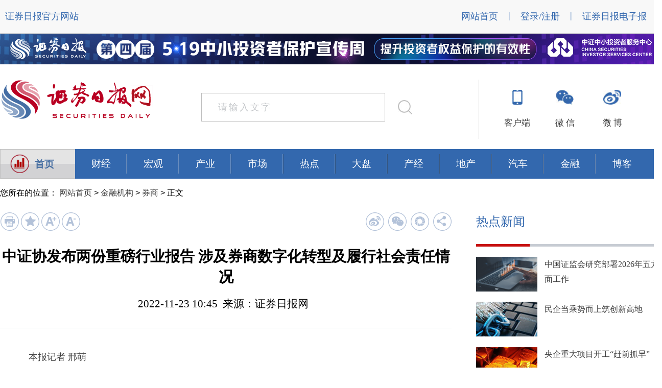

--- FILE ---
content_type: text/html
request_url: http://www.zqrb.cn/jrjg/quanshang/2022-11-23/A1669171026951.html
body_size: 14359
content:

<!DOCTYPE html PUBLIC "-//W3C//DTD XHTML 1.0 Transitional//EN" "http://www.w3.org/TR/xhtml1/DTD/xhtml1-transitional.dtd">
<html xmlns="http://www.w3.org/1999/xhtml" xmlns="http://www.w3.org/1999/html">

<head>
    <meta property="wb:webmaster" content="21cd3a4d915cbf71" />
    <meta http-equiv="Content-Type" content="text/html; charset=utf-8" />
    <meta http-equiv="Cache-Control" content="no-siteapp" />
    <link rel="alternate" media="handheld" href="#" />
    <meta http-equiv="cache-control" content="no-store">
    <meta http-equiv="cache-control" content="no-cache">
    <meta property="qc:admins" content="134534724163334733636" />
    <meta name="keywords" content="股市,股票市场,证券日报,价值投资,证券日报电子版，证券日报手机报,理财产品,行情,投资者关系平台" />
    <meta name="description" content="股市,股票市场,价值投资,证券日报,行情,证券日报电子版，证券日报手机报,理财产品,行情,投资者关系平台" />
    <title>中证协发布两份重磅行业报告 涉及券商数字化转型及履行社会责任情况-证券日报网</title>
    <link href="http://www.zqrb.cn/newcontent/css/wzneiye.css" rel="stylesheet" type="text/css" />
    <link href="http://www.zqrb.cn/zqrb_index/css/3.19public_css.css" rel="stylesheet" type="text/css" />
    <base target="_blank" />
    <link rel="stylesheet" href="http://www.zqrb.cn/newcontent/css/jquery.hiSlider.min.css">
    <link type="text/css" href="http://www.zqrb.cn/newcontent/css/jquery.ui.all.css" rel="stylesheet" />
    <link href="http://www.zqrb.cn/favicon.ico" rel="icon" type="image/x-icon" />
    <link href="http://www.zqrb.cn/favicon.ico" rel="shortcut icon" type="image/x-icon" />
    <script type="text/javascript" src="http://www.zqrb.cn/skin/js/jquery-1.4.2.js"></script>
    <script type="text/javascript" src="http://www.zqrb.cn/zqrb_index/js/My97DatePicker2/WdatePicker.js"></script>
    <script type="text/javascript" src="http://www.zqrb.cn/skin/js/all.js" charset="utf-8"></script>
    <script src="http://passport.zqrb.cn/loginMsg.php"></script>
    <style type="text/css">
        .second-left .abox{width:100%; height:144px; overflow:hidden; float:left; position:relative;}
        .second-left .SrcCount{width:1000000px;}
        #List1, #List2{float:left;}
    </style>
    <style type="text/css">
        .container{
            position:relative;
        }
    </style>
    <style type="text/css">
        * {
				margin:0;
				padding:0;
				list-style-type:none;
			}
			a, img {
				border:0;
			}
			.advbox {
				width:1296px;
				margin:0 auto;
			}
    </style>
    <script type="text/javascript">
        function scrolltototo(){
            if(document.body.scrollLeft==0) {
                var screenw = document.documentElement.clientWidth;
                if(screenw > 1296) {
                    var toto = (document.documentElement.clientWidth-1296)/2;
                    window.scrollTo(toto,0);
                }
            }
        }
    </script>
</head>

<body onload="scrolltototo();">
	<!--startprint1-->
<div class="header" style="width:100%;min-width: 1296px;">

    <div class="nav">
        <div class="yetou">
            <div class="yetou-w">
                <ul>
                    <li><a href="http://www.zqrb.cn/">证券日报官方网站</a></li>
                </ul>
            </div>
            <div class="zcdr">
                <ul>
                    <li><a href="http://www.zqrb.cn">网站首页</a></li>
                    <li>|</li>
                    <div id="loginstate" style="float: left;height: 20px;padding: 20px 10px 0 10px;font-size: 18px;color: #3368AE;font-family: 微软雅黑;">
                        <a href="http://passport.zqrb.cn/login.php">登录/注册</a>
                    </div>
                    <li>|</li>
                    <li><a href="http://epaper.zqrb.cn">证券日报电子报</a></li>
                </ul>
            </div>
            <script type="text/javascript">
                if(u.userName!=""){
                    var pageHtml = '<a style="color:red;" href="http://passport.zqrb.cn/center.php">'+u.userName + '</a>  <a href="http://passport.zqrb.cn/logout.php?ComeUrl=http://www.zqrb.cn">退出</a>';
                    $('#loginstate').html(pageHtml);
                }
            </script>
        </div>
    </div>
			<!--			<div class="advbox">
			  <div class="dt_small" style="display:none;">
			    <div class="dt_toBig" style="display:none;"></div>
				<a href="http://www.zqrb.cn/Special/Pages/NECF2019/2019.html" target="_blank"><img src="http://www.zqrb.cn/2019-12-19/img_15071016755dfb19379e9f2.jpg" width="1296" height="60" alt="第三届年会" title="" border="0"></a>
			</div>
			  <div class="dt_big">
			    <div class="dt_toSmall"></div>
				<a href="http://www.zqrb.cn/Special/Pages/NECF2019/2019.html" target="_blank"><img id="actionimg" src="http://www.zqrb.cn/2019-12-19/img_18407655795dfb18cbe1e7c.jpg" width="1296" height="580" alt="第三届年会" title="" border="0"></a>
				</div>
			</div>--><!--展开收起效果广告-->
	
	<div class="advbox">
			  <script type="text/javascript" src="http://www.zqrb.cn/skin/js/jquery-1.4.2.js"></script>
<script type='text/javascript'>
var html = "<div id=\"div_zone_21\" style=\"position: relative;overflow: hidden;width: 1296px;height: 60px;\">";
html += "<div id=\"row_zone_21\" style=\"position: absolute;top: 0px;left: 0px;width: 1296px;height: 60px;overflow: hidden;\">";
html += "<div id=\"block_zone_21_ad_134\" style=\"position: relative;float: left;width: 1296px;height: 60px;\">";
html += "<a href=\"http://www.zqrb.cn/subject/disijie519zhongxiaotzzbhxcz/index.html\" onclick=\"a_click_21('134')\" title=\"\"  target=\"_blank\">";
html += "<img id=\"img_zone_21_ad_134\" src=\"http://www.zqrb.cn/2022-05-13/img_1634755651627dfe3be84d6.jpg\" width=\"1296px\" height=\"60px\" />";
html += "<div id=\"text_zone_21_ad_134\" style=\"position: absolute;bottom: 0px;left: 0px;width: 100%;height: 20px;line-height: 20px;\"></div>";
html += "</a></div>";
html += "</div></div>";
document.write(html);
function left_zone_21(id){
var row = document.getElementById(id);
var left = parseFloat(row.style.left);
left = left-1296;
if(left == -parseFloat(row.style.width)){left = 0;}
row.style.left = left+"px";}
function a_click_21(id){
$.ajax({
url: "http://new.ads.zqrb.cn/index/Advertclicks/index",
data: {'id': id},
dataType: 'json',
async: false,
type: 'get',
success: function() {}});}
var time_zone_21 = setInterval('left_zone_21("row_zone_21")',15000);
</script>
			</div>
				
    <div class="box">
        <div class="logo">
            <a href="http://epaper.zqrb.cn/"><img src="http://www.zqrb.cn/zqrb_index/images/logoyeshou.jpg" alt="" width="300" height="80" /></a>

        </div>
        <div class="pingtai">
            <div class="pttp">
                <div class="dzt">
                    <a href="https://android.myapp.com/myapp/detail.htm?apkName=zqrb.cn.app&ADTAG=mobile" id="dzt"><img src="http://www.zqrb.cn/zqrb_index/images/kehuduan.jpg" alt="" width="20" height="29" /></a>
                </div>
                <div class="ptw"><a href="https://android.myapp.com/myapp/detail.htm?apkName=zqrb.cn.app&ADTAG=mobile">客户端</a></div>
                <div class="qr-tip" id="qr-tip">
                    <div class="qr-nr">
                        <p style="text-align: center; font-family: 微软雅黑;font-size:18px;bold;color:#3368ae;margin-top: 16px;">证券日报APP</p>
                        <img style="float: left;margin:10px 10px;" src="http://www.zqrb.cn/zqrb_index/images/erweima.png">
                        <div class="qrtt">
                            <img style="float: left;" src="http://www.zqrb.cn/zqrb_index/images/apple.png">
                            <img style="margin: 10px auto;" src="http://www.zqrb.cn/zqrb_index/images/shutiao.png">
                            <img style="float: right;" src="http://www.zqrb.cn/zqrb_index/images/android.png">
                        </div>
                        <div class="qrwz"><p style="font-family: '微软雅黑 regular';font-size:14px;color:#404040;line-height: 18px;">扫一扫<br/>下载客户端</p></div>
                    </div>
                    <div class="qr qr-border"></div>
                    <div class="qr qr-background"></div>
                </div>
            </div>

            <script>
                $("#dzt").hover(function(){
                    $("#qr-tip").show();
                },function(){
                    $("#qr-tip").hide();
                });
            </script>

            <div class="pttp">
                <div class="wx"><a href="http://www.zqrb.cn/aboutus/weixin.html"><img src="http://www.zqrb.cn/zqrb_index/images/weixin.jpg" alt="" width="35" height="29" /></a></div>
                <div class="ptw"><a href="http://www.zqrb.cn/aboutus/weixin.html">微 信</a></div>
            </div>
            <div class="pttp">
                <div class="wb"><a href="http://www.zqrb.cn/aboutus/weibo.html"><img src="http://www.zqrb.cn/zqrb_index/images/weibo.jpg" alt="" width="35" height="29" /></a></div>
                <div class="ptw"><a href="http://www.zqrb.cn/aboutus/weibo.html">微 博</a></div>
            </div>
        </div>
        <script type="text/javascript">
            $( function(){
                        $("#search_p").focus(function() {
                            if($("#search_p").val()=='请输入文字'){
                                $("#search_p").val('');
                            }
                        });

                        $("#search_p").click(function() {
                            if($("#search_p").val()=='请输入文字'){
                                $("#search_p").val('');
                            }
                        });

                        $("#search_p").blur(function() {
                            if($("#search_p").val()=='' || $("#search_p").val().length==0){
                                $("#search_p").val('请输入文字');
                            }

                        });
                    }
            );

            function checksearch() {
                var search_p = $("#search_p").val();
                if(search_p == "" || search_p == "请输入文字") {
                    alert("请先输入查询文字");
                    $("#search_p").focus();
                    return false;
                } else {
                    var s_url = "http://search.zqrb.cn/search.php?src=all&q="+search_p+"&f=title&s=newsdate_DESC";
                    $("#search_p").val("请输入文字");
                    window.open(s_url);
                }
            }
        </script>
        <div class="lg2">
            <input type="text" value="请输入文字" class="sousuo" id="search_p" style="padding-left:32px;" />
            <div class="search" id="search_btn" target="_self" onclick="checksearch();"> </div>
        </div>
    </div>

</div>
<!-- 特殊处理 -->
	
	<style>
		.one a {color: #446da1;}
		.one a :hover{background: #d2d2d4; color:#446da1;font-size:14pt;font-weight:normal;}
	</style>
<div class="center" style="overflow: hidden;">
    <div class="menu">
        <ul>
            <li class="one" style="color:#446da1;font-size:14pt;font-weight:bold;background:url(http://www.zqrb.cn/newcontent/images/bglist.jpg);float: left;"><img style="position:relative;left:1%;transform:translateX(55%)translateY(30%)" src="http://www.zqrb.cn/newcontent/images/lmb.png" /><a style="display: inline; color: #446da1;" href="http://www.zqrb.cn" title="去往首页">首页</a></li>
            <div class="lan" style="width: 1149px;float: right; background-color: #3368ae;"><li><a href="http://www.zqrb.cn/finance/index.html" class="hide">财经</a></li>
            <li><a href="http://www.zqrb.cn/finance/hongguanjingji/index.html" class="hide">宏观</a></li>
            <li><a href="http://www.zqrb.cn/finance/hangyedongtai/index.html" class="hide">产业</a></li>
            <li><a href="http://www.zqrb.cn/stock/index.html" class="hide">市场</a></li>
            <li><a href="http://www.zqrb.cn/stock/redian/index.html" class="hide">热点</a></li>
            <li><a href="http://www.zqrb.cn/stock/dashiyanpan/index.html" class="hide">大盘</a></li>
            <li><a href="http://www.zqrb.cn/gscy/index.html" class="hide">产经</a></li>
            <li><a href="http://www.zqrb.cn/house/index.html" class="hide">地产</a></li>
            <li><a href="http://www.zqrb.cn/auto/index.html" class="hide">汽车</a></li>
            <li><a href="http://www.zqrb.cn/jrjg/index.html" class="hide">金融</a></li>
            <li><a href="http://blog.zqrb.cn" class="hide1"style="text-align:left;">博客</a></li></div>
        </ul>
        <div class="clear"></div>
    </div>
<div class="wz">
    <div class="l_weizhi">您所在的位置：
			<a href="http://www.zqrb.cn/ " class="xb">网站首页</a> &gt; 
			<a href="http://www.zqrb.cn/jrjg/ " class="xb">金融机构</a> &gt; 
			<a href="http://www.zqrb.cn/jrjg/quanshang/ " class="xb">券商</a> &gt; 
	正文</div>
</div>
	
	
	
	<script type="text/javascript">
		//收藏
function AddFavorite(title,url){
try{
   window.external.addFavorite(url,title);
 }
catch(e){
 try{
    window.sidebar.addPanel(title,url,"");
  }
 catch(e){
   alert("抱歉，您所使用的浏览器无法完成此操作。\n\n请使用快捷键Ctrl+D进行添加！");
   }
 }
}
</script>
	
	<script language="javascript">
		//打印
function preview(oper)
{
if (oper < 10){
bdhtml=window.document.body.innerHTML;//获取当前页的html代码
sprnstr="<!--startprint"+oper+"-->";//设置打印开始区域
eprnstr="<!--endprint"+oper+"-->";//设置打印结束区域
prnhtml=bdhtml.substring(bdhtml.indexOf(sprnstr)+18); //从开始代码向后取html
prnhtml=prnhtml.substring(0,prnhtml.indexOf(eprnstr));//从结束代码向前取html
window.document.body.innerHTML=prnhtml;
window.print();
window.document.body.innerHTML=bdhtml;
} else {
window.print();
}
}
</script>
<script type="text/javascript">
	
//放大、缩小字体
function biggerfont() {
	var fontsize = $(".content-lcq p").css("font-size");
	fontsize=parseFloat(fontsize);
	if(fontsize < 22) {
		$(".content-lcq p").css({"font-size":eval(fontsize+2)+"px"});
	
		var lineheight = $(".content-lcq p").css("line-height");
		lineheight=parseFloat(lineheight);
		$(".content-lcq p").css({"line-height":eval(lineheight+2)+"px"});
	} else {
		alert("已为最大字体！");
	}
}
function smallerfont() {
	var fontsize = $(".content-lcq p").css("font-size");
	fontsize=parseFloat(fontsize);
	if(fontsize > 14) {
		$(".content-lcq p").css({"font-size":eval(fontsize-2)+"px"});

		var lineheight = $(".content-lcq p").css("line-height");
		lineheight=parseFloat(lineheight);
		$(".content-lcq p").css({"line-height":eval(lineheight-2)+"px"});
	} else {
		alert("已为最小字体！");
	}
}
function nomalfont() {
	$(".content-lcq p").css({"font-size":"18px"});
	
	$(".content-lcq p").css({"line-height":"30px"});
}
</script>
	
<div class="nr">
<div class="nrleft">
<div class="fenxiang">
<div class="fenxiang1">
<!--<a href="javascript:void(0);" title="复制链接" target="_self" onclick="copyToClipBoard();"><img src="http://www.zqrb.cn/newcontent/images/链接.png"  onmouseover="this.src='http://www.zqrb.cn/newcontent/images/链接-悬停.png'" onmouseout="this.src='http://www.zqrb.cn/newcontent/images/链接.png'"></a>-->
<a href="javascript:void(0);" title="打印页面" target="_self" onclick="preview(1);"><img src="http://www.zqrb.cn/newcontent/images/打印.png"  onmouseover="this.src='http://www.zqrb.cn/newcontent/images/打印-悬停.png'" onmouseout="this.src='http://www.zqrb.cn/newcontent/images/打印.png'"></a>
<a href="javascript:void(0);" title="收藏页面" target="_self" onclick="AddFavorite('','中证协发布两份重磅行业报告 涉及券商数字化转型及履行社会责任情况');"><img src="http://www.zqrb.cn/newcontent/images/收藏.png"  onmouseover="this.src='http://www.zqrb.cn/newcontent/images/收藏-悬停.png'" onmouseout="this.src='http://www.zqrb.cn/newcontent/images/收藏.png'"></a>
<a href="javascript:void(0);" title="放大字体" target="_self" onclick="biggerfont();"><img src="http://www.zqrb.cn/newcontent/images/A+.png"  onmouseover="this.src='http://www.zqrb.cn/newcontent/images/A+2.png'" onmouseout="this.src='http://www.zqrb.cn/newcontent/images/A+.png'"></a>
<!--<a href="javascript:void(0);" title="正常字体" target="_self" onclick="nomalfont();"><img src="http://www.zqrb.cn/newcontent/images/A.png"  onmouseover="this.src='http://www.zqrb.cn/newcontent/images/A2.png'" onmouseout="this.src='http://www.zqrb.cn/newcontent/images/A.png'"></a>-->
<a href="javascript:void(0);" title="缩小字体" target="_self" onclick="smallerfont();"><img src="http://www.zqrb.cn/newcontent/images/A-.png"  onmouseover="this.src='http://www.zqrb.cn/newcontent/images/A-2.png'" onmouseout="this.src='http://www.zqrb.cn/newcontent/images/A-.png'"></a>
</div>
<div class="fenxiang2">
	<div class="bdsharebuttonbox">
		<a href="#" data-cmd="tsina" title="分享到新浪微博" style="background-image:url(http://www.zqrb.cn/newcontent/images/wb.png);width:37px;height:37px;padding:0px;margin:0px;margin-right:7px;" onmouseover="this.style.backgroundImage='url(http://www.zqrb.cn/newcontent/images/wb-xt.png)'" onmouseout="this.style.backgroundImage='url(http://www.zqrb.cn/newcontent/images/wb.png)'"></a>
		<a href="#" data-cmd="weixin" title="分享到微信" style="background-image:url(http://www.zqrb.cn/newcontent/images/微信好友.png);width:37px;height:37px;padding:0px;margin:0px;margin-right:7px;" onmouseover="this.style.backgroundImage='url(http://www.zqrb.cn/newcontent/images/微信好友-悬停.png)'" onmouseout="this.style.backgroundImage='url(http://www.zqrb.cn/newcontent/images/微信好友.png)'"></a>
		<a href="#" data-cmd="weixin" title="分享到微信" style="background-image:url(http://www.zqrb.cn/newcontent/images/pyq.png);width:37px;height:37px;padding:0px;margin:0px;margin-right:7px;" onmouseover="this.style.backgroundImage='url(http://www.zqrb.cn/newcontent/images/pyq-xt.png)'" onmouseout="this.style.backgroundImage='url(http://www.zqrb.cn/newcontent/images/pyq.png)'"></a>
		<a href="#" data-cmd="more" style="background-image:url(http://www.zqrb.cn/newcontent/images/分享.png);width:37px;height:37px;padding:0px;margin:0px;" onmouseover="this.style.backgroundImage='url(http://www.zqrb.cn/newcontent/images/分享-悬停.png)'" onmouseout="this.style.backgroundImage='url(http://www.zqrb.cn/newcontent/images/分享.png)'"></a>
	</div>
</div>
	
				<script>
					window._bd_share_config={"common":{"bdSnsKey":{},"bdText":"","bdMini":"2","bdPic":"","bdStyle":"0","bdSize":"16"},"share":{}};with(document)0[(getElementsByTagName('head')[0]||body).appendChild(createElement('script')).src='http://bdimg.share.baidu.com/static/api/js/share.js?v=89860593.js?cdnversion='+~(-new Date()/36e5)];
				</script>
</div>
    <div class="news_content">
        <h1>中证协发布两份重磅行业报告 涉及券商数字化转型及履行社会责任情况</h1>
        <div class="info_news">2022-11-23 10:45&nbsp;&nbsp;来源：证券日报网&ensp;</div>
        <div class="fjx"></div>
        <div class="content-lcq" style="width:884px;font-family: 微软雅黑;text-align: justify;">
            <!--con-->
        <p>&ensp;&ensp;&ensp;&ensp;本报记者 邢萌</p><p>&ensp;&ensp;&ensp;&ensp;据中国证券业协会官网消息，11月22日，中证协在2022金融街论坛年会上发布《证券公司数字化转型实践报告及案例汇编（2022）》（以下简称《数字化转型报告》）与《2021年度证券公司履行社会责任情况报告》（以下简称《社会责任报告》）。</p><p>&ensp;&ensp;&ensp;&ensp;党的二十大报告提出，要加快构建新发展格局，着力推动高质量发展。一直以来，中证协积极引导证券行业贯彻新发展理念，持续推动行业进行数字化转型，深入践行社会责任，着力提升服务实体经济的包容性与普惠性。证券行业不断加强数字化技术与业务的融合应用，逐步形成健康有序发展的行业数字生态，有力促进数字经济和实体经济融合发展。证券行业注重发挥&ldquo;引智&rdquo;&ldquo;扶智&rdquo;功能，为县域经济可持续发展探索&ldquo;造血&rdquo;&ldquo;活血&rdquo;新模式，逐步将政治责任、社会责任、行业责任与专业责任内化于公司文化，行业机构及从业人员的责任意识和公益意识显著增强，通过履行社会责任的生动实践，不断将专业特长与助力乡村振兴、促进区域经济协调发展工作有机结合、协同提升。</p><p>&ensp;&ensp;&ensp;&ensp;推动数字化转型既是助力证券行业高质量发展的内在引擎，也是更好服务实体经济和满足人民群众需求的重要举措。行业机构积极推进数字化转型，开展了大量卓有成效的工作，取得了丰硕的实践成效。</p><p>&ensp;&ensp;&ensp;&ensp;《数字化转型报告》上篇总结证券公司在数字化转型方面的成果与经验，主要包括：一是加强数字化转型顶层设计。71%的证券公司制定了数字化转型战略，形成了各具特色的数字化组织架构。二是加大信息技术投入。2021年证券公司IT人员总数为30952人，同比增长19.7%，信息技术投入总金额为338.20亿元，同比增长28.7%。三是驱动科技赋能业务发展。证券公司积极推进科技赋能从经纪业务向财富管理业务、大投行业务、资管业务、合规风控业务等深化，加速业务转型升级。四是推进基础设施建设。证券公司积极优化数据中心建设布局，构建混合云基础设施，建立一体化大运维体系，筑牢数字化底座。五是完善数据治理体系。证券公司积极搭建数据治理组织架构，建立健全数据治理制度，推进基础平台工具建设，释放数据资源价值。六是加强数据和网络安全建设。证券公司建立相关组织架构、防护策略，构建安全可控体系，提升信息安全防护能力。七是积极参与技术创新。130余家证券公司参与行业区块链建设应用，投行底稿数据上链两万五千余项，部分证券公司正在参与行业风险数据共享平台建设，促进构建行业生态。八是助力乡村振兴与特殊人群服务。证券公司发挥科技优势，以多样化的农村金融服务助力乡村振兴，并积极推进适老化改造、无障碍服务工作，展现行业担当。</p><p>&ensp;&ensp;&ensp;&ensp;此外，该报告下篇汇编100篇优秀及典型案例，覆盖金融产品与服务、科技赋能业务发展、数字化运营、基础设施建设、助力乡村振兴与服务特殊人群等五大类别，更聚焦地呈现证券公司具体实践情况。</p><p>&ensp;&ensp;&ensp;&ensp;积极履行社会责任、服务国家发展战略、促进共同富裕是证券行业高质量发展的重要内涵，也是证券行业应有的使命责任。2021年，证券公司继续发挥金融专业优势，引金融&ldquo;活水&rdquo;积极履行社会责任，为实现第二个百年奋斗目标贡献行业力量。此次《社会责任报告》通过丰富的案例汇编、详实的数据分析，从担当乡村振兴新使命、服务实体经济高质量发展、凝聚行业公益责任共识、建设特色行业文化、完善绿色证券金融服务、提升投资者服务与保护水平、完善人才管理培养机制、发挥证券研究专业力量等八个方面，多维度展现行业积极履行社会责任、服务国家发展战略的良好面貌，是证券公司履行社会责任的生动示范实践，也是中证协连续第11年发布行业履行社会责任报告。</p><p>&ensp;&ensp;&ensp;&ensp;中证协表示，下一步将全面学习、全面把握、全面贯彻党的二十大精神，引导证券行业完整准确全面贯彻新发展理念，把服务国家发展战略作为天职和使命，积极推动行业数字化转型、助力科技赋能，坚持在高质量发展中服务乡村振兴、助力协调发展、践行社会责任、促进共同富裕，以实际行动为第二个百年奋斗目标作出应有贡献。</p><p>（编辑 何帆　上官梦露）</p>
        <!--end-->
        </div>
			
	  		  
    <!--广告位开始-->
    <div class="ggw">
        <script type="text/javascript" src="http://www.zqrb.cn/skin/js/jquery-1.4.2.js"></script>
<script type='text/javascript'>
var html = "<div id=\"div_zone_53\" style=\"position: relative;overflow: hidden;width: 884px;height: 100px;\">";
html += "<div id=\"row_zone_53\" style=\"position: absolute;top: 0px;left: 0px;width: 884px;height: 100px;overflow: hidden;\">";
html += "<div id=\"block_zone_53_ad_138\" style=\"position: relative;float: left;width: 884px;height: 100px;\">";
html += "<a href=\"https://a.app.qq.com/o/simple.jsp?pkgname=zqrb.cn.app&channel=0002160650432d595942&fromcase=60001%3FapkName%3Dzqrb.cn.app%26ADTAG%3Dmobile\" onclick=\"a_click_53('138')\" title=\"\"  target=\"_blank\">";
html += "<img id=\"img_zone_53_ad_138\" src=\"http://www.zqrb.cn/2019-03-20/img_11953612965c91a971b1d6d.jpg\" width=\"884px\" height=\"100px\" />";
html += "<div id=\"text_zone_53_ad_138\" style=\"position: absolute;bottom: 0px;left: 0px;width: 100%;height: 20px;line-height: 20px;\"></div>";
html += "</a></div>";
html += "</div></div>";
document.write(html);
function left_zone_53(id){
var row = document.getElementById(id);
var left = parseFloat(row.style.left);
left = left-884;
if(left == -parseFloat(row.style.width)){left = 0;}
row.style.left = left+"px";}
function a_click_53(id){
$.ajax({
url: "http://new.ads.zqrb.cn/index/Advertclicks/index",
data: {'id': id},
dataType: 'json',
async: false,
type: 'get',
success: function() {}});}
var time_zone_53 = setInterval('left_zone_53("row_zone_53")',15000);
</script>
    </div>
    <!--广告位结束-->
    </div>
			
			
        
	<div class="xgzx">
     <div class="text-down10" style="padding-top: 20px;">
         <ul><li>相关资讯</li></ul>
         <ul><div class="line7"> </div></ul>
     </div>
     <div class="listMain">
         <ul>
		             <li><img src="http://www.zqrb.cn/newcontent/images/xiaohongdian.png">&ensp;&ensp;<a href='http://www.zqrb.cn/jrjg/quanshang/2022-11-22/A1669048650225.html' title='' target="_blank">年内8家上市券商合计再融资855亿元 头部公司融资能力更优秀</a><span class="date">2022-11-22 00:56</span>
             </li>
                       <li><img src="http://www.zqrb.cn/newcontent/images/xiaohongdian.png">&ensp;&ensp;<a href='http://www.zqrb.cn/jrjg/quanshang/2022-11-21/A1669030627433.html' title='' target="_blank">以价值观共同体的建立塑造品牌认同感​——以平安证券为代表的科...</a><span class="date">2022-11-21 20:34</span>
             </li>
                       <li><img src="http://www.zqrb.cn/newcontent/images/xiaohongdian.png">&ensp;&ensp;<a href='http://www.zqrb.cn/jrjg/quanshang/2022-11-21/A1669030627421.html' title='' target="_blank">中证协：三季度14家评级机构共承揽债券产品2603只 环比增加24.72...</a><span class="date">2022-11-21 20:10</span>
             </li>
                       <li><img src="http://www.zqrb.cn/newcontent/images/xiaohongdian.png">&ensp;&ensp;<a href='http://www.zqrb.cn/jrjg/quanshang/2022-11-19/A1668785844783.html' title='' target="_blank">券商备战中资企业赴德上市 GDR发行“渐入+境”</a><span class="date">2022-11-19 00:13</span>
             </li>
                       <li><img src="http://www.zqrb.cn/newcontent/images/xiaohongdian.png">&ensp;&ensp;<a href='http://www.zqrb.cn/jrjg/quanshang/2022-11-18/A1668723408565.html' title='' target="_blank">券商11月调研近400只股票 4只个股涨超40%</a><span class="date">2022-11-18 06:14</span>
             </li>
             </ul>
 </div>
    </div>
      			
			
			
			
			
</div>
    
		
<!DOCTYPE html PUBLIC "-//W3C//DTD XHTML 1.0 Transitional//EN" "http://www.w3.org/TR/xhtml1/DTD/xhtml1-transitional.dtd">
<html xmlns="http://www.w3.org/1999/xhtml" xmlns="http://www.w3.org/1999/html">

<head>
    <meta property="wb:webmaster" content="21cd3a4d915cbf71" />
    <meta http-equiv="Content-Type" content="text/html; charset=utf-8" />
    <meta http-equiv="Cache-Control" content="no-siteapp" />
    <link rel="alternate" media="handheld" href="#" />
    <meta http-equiv="cache-control" content="no-store">
    <meta http-equiv="cache-control" content="no-cache">
    <meta property="qc:admins" content="134534724163334733636" />
    <meta name="keywords" content="股市,股票市场,证券日报,价值投资,证券日报电子版，证券日报手机报,理财产品,行情,投资者关系平台" />
    <meta name="description" content="股市,股票市场,价值投资,证券日报,行情,证券日报电子版，证券日报手机报,理财产品,行情,投资者关系平台" />
    <title>-证券日报网</title>
    <link href="http://www.zqrb.cn/newcontent/css/wzneiye.css" rel="stylesheet" type="text/css" />
    <base target="_blank" />
    <link rel="stylesheet" href="http://www.zqrb.cn/newcontent/css/jquery.hiSlider.min.css">
    <link type="text/css" href="http://www.zqrb.cn/newcontent/css/jquery.ui.all.css" rel="stylesheet" />
    <link href="http://www.zqrb.cn/favicon.ico" rel="icon" type="image/x-icon" />
    <link href="http://www.zqrb.cn/favicon.ico" rel="shortcut icon" type="image/x-icon" />
    <script type="text/javascript" src="http://www.zqrb.cn/skin/js/jquery-1.4.2.js"></script>
    <script type="text/javascript" src="http://www.zqrb.cn/zqrb_index/js/My97DatePicker2/WdatePicker.js"></script>
    <script type="text/javascript" src="http://www.zqrb.cn/skin/js/all.js" charset="utf-8"></script>
    <script src="http://passport.zqrb.cn/loginMsg.php"></script>
    <style type="text/css">
        .second-left .abox{width:100%; height:144px; overflow:hidden; float:left; position:relative;}
        .second-left .SrcCount{width:1000000px;}
        #List1, #List2{float:left;}
    </style>
    <style type="text/css">
        .container{
            position:relative;
        }
    </style>
    <style type="text/css">
        * {
				margin:0;
				padding:0;
				list-style-type:none;
			}
			a, img {
				border:0;
			}
			.advbox {
				width:1296px;
				margin:0 auto;
			}
			.advbox .dt_small {
				width:1296px;
			}
			.advbox .dt_big {
				width:1296px;
			}
			.advbox .dt_toBig {
				position:absolute;
				left:50%;
				margin:5px 0px 0px 440px;
				width:49px;
				height:21px;
				background:url("http://www.zqrb.cn/2018-06-20/img_17091734105b29c770ad2dc.png");
				cursor:pointer;
			}
			.advbox .dt_toSmall {
				position:absolute;
				left:50%;
				margin:5px 0px 0px 440px;
				width:49px;
				height:21px;
				background:url("http://www.zqrb.cn/2018-06-20/img_3158425455b29c75e9f878.png");
				cursor:pointer;
			}
    </style>
    <script type="text/javascript">
        function scrolltototo(){
            if(document.body.scrollLeft==0) {
                var screenw = document.documentElement.clientWidth;
                if(screenw > 1296) {
                    var toto = (document.documentElement.clientWidth-1296)/2;
                    window.scrollTo(toto,0);
                }
            }
        }
    </script>
</head>

<body>
	
	<div class="nrright">
    <div class="rdxw">
    <div class="text-down10">
        <ul><li>热点新闻</li></ul>
        <ul><div class="line2"> </div></ul>
    </div>
 <div class="twlcq">
<div class="xwtp"><img style="width: 120px; height: 68px; float: left;" src="http://www.zqrb.cn/2025-09-25/img_125584543168d49ee9692d6.jpg" alt="" /></div>
<div class="wenzi"><a href="http://www.zqrb.cn/stock/gupiaoyaowen/2026-01-17/A1768566351791.html" target="_blank">中国证监会研究部署2026年五方面工作</a></div>
</div>
<div class="twlcq">
<div class="xwtp"><img style="width: 120px; height: 68px; float: left;" src="http://www.zqrb.cn/2019-01-18/img_11603733655c410f30ec22c.jpg" alt="" /></div>
<div class="wenzi"><a href="http://www.zqrb.cn/review/hongguanshiping/2026-01-17/A1768566351792.html" target="_blank">民企当乘势而上筑创新高地</a></div>
</div>
<div class="twlcq">
<div class="xwtp"><img style="width: 120px; height: 68px; float: left;" src="http://www.zqrb.cn/2019-01-07/img_1252946255c329497ec9e5.jpg" alt="" /></div>
<div class="wenzi"><a href="http://www.zqrb.cn/finance/hongguanjingji/2026-01-17/A1768566351785.html" target="_blank">央企重大项目开工“赶前抓早”</a></div>
</div>
<div class="twlcq">
<div class="xwtp"><img style="width: 120px; height: 68px; float: left;" src="http://www.zqrb.cn/2019-01-19/img_20323786315c427959265cb.png" alt="" /></div>
<div class="wenzi"><a href="http://www.zqrb.cn/finance/hongguanjingji/2026-01-17/A1768566351783.html" target="_blank">国务院国资委部署2026年六大重点任务</a></div>
</div>

    </div>
		

					<script type="text/javascript">
						function switLabel(IDWord,IDNum,LNum,styleName) {
							for(i=1;i<=LNum;i++) {
								if(i==IDNum) {
									document.getElementById(IDWord+i).className=styleName;
									document.getElementById("con_"+IDWord+"_"+i).style.display="";
									
								} else {
									document.getElementById(IDWord+i).className="text_offfocu";
									document.getElementById("con_"+IDWord+"_"+i).style.display="none";
									
								}
							}
						}
					</script>
		
        <div class="third-right-1" style="margin-top:30px;">
            <div class="text-down10">
                <ul>
                    <li><span class="text_onfocu" id="rank1" onmouseover="switLabel('rank',1,2,'text_onfocu')" style="width:220px;float:left;" >24小时排行</span>
                        <span class="text_offfocu" id="rank2" onmouseover="switLabel('rank',2,2,'text_onfocu')">一周排行</span>
                    </li>
                </ul>
                <ul>
                    <div class="line2"> </div>
                </ul>
            </div>
            <div id="con_rank_1">
                <div class='phsz'><ul><li class='ran'>1</li><li class='ran'>2</li><li class='ran'>3</li><li class='hui'>4</li><li class='hui'>5</li><li class='hui'>6</li><li class='hui'>7</li><li class='hui'>8</li><li class='hui'>9</li><li class='hui'>10</li></ul></div><div class='phlb'><ul><li><a href='http://www.zqrb.cn/gscy/gongsi/2022-08-30/A1661852202478.html'>青云科技2022上半年毛利同比增三倍 持续推进“四新”战略</a></li><li><a href='http://www.zqrb.cn/finance/hongguanjingji/2025-09-07/A1757249909265.html'>一张票玩转一座城“票根经济”点燃消费新引擎</a></li><li><a href='http://www.zqrb.cn/finance/hangyedongtai/2026-01-07/A1767775233451.html'>《工业互联网和人工智能融合赋能行动方案》发布 明确到2028年目标</a></li><li><a href='http://www.zqrb.cn/gscy/gongsi/2022-09-30/A1664541385456.html'>青云科技入选“中国信息自主资深/上市的新物种企业名单”</a></li><li><a href='http://www.zqrb.cn/finance/jgzs/2026-01-04/A1767510910139.html'>多年未披露关联方非经营性资金往来 浙文互联收监管警示函</a></li><li><a href='http://www.zqrb.cn/gscy/gongsi/2022-10-30/A1667122682593.html'>青云科技前三季度实现营收2.33亿元</a></li><li><a href='http://www.zqrb.cn/finance/jgzs/2026-01-06/A1767613190385.html'>监管织密打假“防护网” 财务造假惩防格局加速构建</a></li><li><a href='http://www.zqrb.cn/finance/hangyedongtai/2026-01-06/A1767708432623.html'>全固态电池产业化提速</a></li><li><a href='http://www.zqrb.cn/gscy/gongsi/2025-07-14/A1752478264739.html'>上半年经营承压  电科芯片布局新兴市场寻求破局之道</a></li><li><a href='http://www.zqrb.cn/gscy/gongsi/2025-09-09/A1757416500386.html'>三大运营商竞逐卫星通信赛道</a></li></ul></div>
            </div>
            <div id="con_rank_2" style="display:none;">
                <div class='phsz'><ul><li class='ran'>1</li><li class='ran'>2</li><li class='ran'>3</li><li class='hui'>4</li><li class='hui'>5</li><li class='hui'>6</li><li class='hui'>7</li><li class='hui'>8</li><li class='hui'>9</li><li class='hui'>10</li></ul></div><div class='phlb'><ul><li><a href='http://www.zqrb.cn/finance/hongguanjingji/2025-09-07/A1757249909265.html'>一张票玩转一座城“票根经济”点燃消费新引擎</a></li><li><a href='http://www.zqrb.cn/finance/hangyedongtai/2026-01-07/A1767775233451.html'>《工业互联网和人工智能融合赋能行动方案》发布 明确到2028年目标</a></li><li><a href='http://www.zqrb.cn/gscy/gongsi/2022-08-30/A1661852202478.html'>青云科技2022上半年毛利同比增三倍 持续推进“四新”战略</a></li><li><a href='http://www.zqrb.cn/finance/hangyedongtai/2026-01-06/A1767708432623.html'>全固态电池产业化提速</a></li><li><a href='http://www.zqrb.cn/gscy/gongsi/2022-09-30/A1664541385456.html'>青云科技入选“中国信息自主资深/上市的新物种企业名单”</a></li><li><a href='http://www.zqrb.cn/gscy/gongsi/2025-07-14/A1752478264739.html'>上半年经营承压  电科芯片布局新兴市场寻求破局之道</a></li><li><a href='http://www.zqrb.cn/gscy/gongsi/2022-10-30/A1667122682593.html'>青云科技前三季度实现营收2.33亿元</a></li><li><a href='http://www.zqrb.cn/finance/jgzs/2026-01-06/A1767613190385.html'>监管织密打假“防护网” 财务造假惩防格局加速构建</a></li><li><a href='http://www.zqrb.cn/finance/jgzs/2026-01-04/A1767510910139.html'>多年未披露关联方非经营性资金往来 浙文互联收监管警示函</a></li><li><a href='http://www.zqrb.cn/finance/hongguanjingji/2025-12-30/A1767093910304.html'>《中华人民共和国增值税法实施条例》自2026年1月1日起施行</a></li></ul></div>
            </div>
        </div>
        <div class="sdch" style="margin-top:30px;">
        <div class="text-down10">
            <ul>
                <li><span class="text_onfocu" style="width:220px;float:left;" >深度策划</span></li>
            </ul>
            <ul>
                <div class="line2"> </div>
            </ul>
        </div>
        <div class="box3">
            <div class="lmtu"><a href="http://www.zqrb.cn/subject/elewzqscnh/index.html" target="_blank"><img src="http://www.zqrb.cn/2024-09-03/img_211868375966d6597b8c6f2.jpg" alt="" width="120" height="100" /></a></div>
<div class="lmbox">
<p class="lmw"><a href="http://www.zqrb.cn/subject/elewzqscnh/index.html" target="_blank">2025证劵市场年会</a></p>
<p class="lmn">年会聚焦当前资本市场深化改革与机制创新&hellip;&hellip;<a href="http://www.zqrb.cn/subject/elewzqscnh/index.html" target="_blank">[详情]</a></p>
</div>
<ul>
<li><img style="float: left;" src="http://www.zqrb.cn/newcontent/images/xiaohongdian.png" alt="" /><a href="http://www.zqrb.cn/subject/aiqdzgzzys/index.html" target="_blank">AI驱动中国智造跃升</a></li><li><img style="float: left;" src="http://www.zqrb.cn/newcontent/images/xiaohongdian.png" alt="" /><a href="http://www.zqrb.cn/subject/JZLSBYBDSXLSXGHSHQJH/index.html" target="_blank">见证历史！白银不断刷新历史新高  后市行情几何</a></li></ul>
        </div>
        </div>
        <div class="third-right3">
            <div class="text-down10">
                <ul>
                    <li>市场快讯</li>
                </ul>
                <ul>
                    <div class="line2"> </div>
                </ul>
            </div>
            <table class="htable1" border="0" cellspacing="0" cellpadding="0" width="364" height="300">
                <tbody>
					
																	<tr>
										<td style="color:#3468ae;font-size:12pt;width:40;">12:03</td>
										<td style="color:#000000;font-size:12pt;width:312;margin-left:12px;"><a href="http://www.zqrb.cn/finance/hongguanjingji/2026-01-17/A1768580812698.html" target="_blank">北京市通州区潞城镇发布“领军企业...</a></td>
									</tr>
																	<tr>
										<td style="color:#3468ae;font-size:12pt;width:40;">12:02</td>
										<td style="color:#000000;font-size:12pt;width:312;margin-left:12px;"><a href="http://www.zqrb.cn/gscy/gongsi/2026-01-17/A1768580812697.html" target="_blank">天普股份回复上交所问询函：新老团...</a></td>
									</tr>
																	<tr>
										<td style="color:#3468ae;font-size:12pt;width:40;">12:01</td>
										<td style="color:#000000;font-size:12pt;width:312;margin-left:12px;"><a href="http://www.zqrb.cn/gscy/qiyexinxi/2026-01-17/A1768580812696.html" target="_blank">乐有家营销总裁孟凡振：深圳优质房...</a></td>
									</tr>
																	<tr>
										<td style="color:#3468ae;font-size:12pt;width:40;">11:57</td>
										<td style="color:#000000;font-size:12pt;width:312;margin-left:12px;"><a href="http://www.zqrb.cn/huiyihuodong/2026-01-17/A1768580812695.html" target="_blank">第十二届上交会防务展将于6月份开...</a></td>
									</tr>
																	<tr>
										<td style="color:#3468ae;font-size:12pt;width:40;">11:53</td>
										<td style="color:#000000;font-size:12pt;width:312;margin-left:12px;"><a href="http://www.zqrb.cn/finance/hongguanjingji/2026-01-17/A1768580812694.html" target="_blank">前海2025年前11个月外来投资在深圳...</a></td>
									</tr>
																	<tr>
										<td style="color:#3468ae;font-size:12pt;width:40;">11:46</td>
										<td style="color:#000000;font-size:12pt;width:312;margin-left:12px;"><a href="http://www.zqrb.cn/huiyihuodong/2026-01-17/A1768580812693.html" target="_blank">第三届“大模型 大未来”人工智能...</a></td>
									</tr>
																	<tr>
										<td style="color:#3468ae;font-size:12pt;width:40;">11:17</td>
										<td style="color:#000000;font-size:12pt;width:312;margin-left:12px;"><a href="http://www.zqrb.cn/huiyihuodong/2026-01-17/A1768580812692.html" target="_blank">首届“AI+传统产业”实践应用发展...</a></td>
									</tr>
																	<tr>
										<td style="color:#3468ae;font-size:12pt;width:40;">11:15</td>
										<td style="color:#000000;font-size:12pt;width:312;margin-left:12px;"><a href="http://www.zqrb.cn/gscy/gongsi/2026-01-17/A1768580812691.html" target="_blank">牧原股份通过港交所聆讯</a></td>
									</tr>
																	<tr>
										<td style="color:#3468ae;font-size:12pt;width:40;">11:14</td>
										<td style="color:#000000;font-size:12pt;width:312;margin-left:12px;"><a href="http://www.zqrb.cn/gscy/qiyexinxi/2026-01-17/A1768580812690.html" target="_blank">平安好医生将上线“活过百岁 岁岁...</a></td>
									</tr>
																	<tr>
										<td style="color:#3468ae;font-size:12pt;width:40;">11:13</td>
										<td style="color:#000000;font-size:12pt;width:312;margin-left:12px;"><a href="http://www.zqrb.cn/jrjg/quanshang/2026-01-17/A1768580812689.html" target="_blank">周钟山出任长城证券总裁</a></td>
									</tr>
																	<tr>
										<td style="color:#3468ae;font-size:12pt;width:40;">11:12</td>
										<td style="color:#000000;font-size:12pt;width:312;margin-left:12px;"><a href="http://www.zqrb.cn/stock/gupiaoyaowen/2026-01-17/A1768580812688.html" target="_blank">中国证监会表彰稽查办案25个有功集...</a></td>
									</tr>
																	<tr>
										<td style="color:#3468ae;font-size:12pt;width:40;">11:11</td>
										<td style="color:#000000;font-size:12pt;width:312;margin-left:12px;"><a href="http://www.zqrb.cn/gscy/gongsi/2026-01-17/A1768580812687.html" target="_blank">舒华体育获国家级品牌认证</a></td>
									</tr>
								                </tbody>
            </table>
        </div>
<div class="yxt">
					<script type="text/javascript" src="http://www.zqrb.cn/skin/js/jquery-1.4.2.js"></script>
<script type='text/javascript'>
var html = "<div id=\"div_zone_42\" style=\"position: relative;overflow: hidden;width: 364px;height: 300px;\">";
html += "<div id=\"row_zone_42\" style=\"position: absolute;top: 0px;left: 0px;width: 364px;height: 300px;overflow: hidden;\">";
html += "<div id=\"block_zone_42_ad_199\" style=\"position: relative;float: left;width: 364px;height: 300px;\">";
html += "<a href=\"http://www.zqrb.cn/subject/2025lianghuibaodao/index.html\" onclick=\"a_click_42('199')\" title=\"\"  target=\"_blank\">";
html += "<img id=\"img_zone_42_ad_199\" src=\"http://www.zqrb.cn/2025-03-04/img_203908637467c6abf627116.png\" width=\"364px\" height=\"300px\" />";
html += "<div id=\"text_zone_42_ad_199\" style=\"position: absolute;bottom: 0px;left: 0px;width: 100%;height: 20px;line-height: 20px;\"></div>";
html += "</a></div>";
html += "</div></div>";
document.write(html);
function left_zone_42(id){
var row = document.getElementById(id);
var left = parseFloat(row.style.left);
left = left-364;
if(left == -parseFloat(row.style.width)){left = 0;}
row.style.left = left+"px";}
function a_click_42(id){
$.ajax({
url: "http://new.ads.zqrb.cn/index/Advertclicks/index",
data: {'id': id},
dataType: 'json',
async: false,
type: 'get',
success: function() {}});}
var time_zone_42 = setInterval('left_zone_42("row_zone_42")',15000);
</script>
					</div>
    </div>
	
</body>
</html>
		
    </div>
    </div>

<div class="foot" style="margin-top: 82px;">
    <p style="font-size:12pt; line-height:30px;">版权所有<font>证券日报网</font></p>
	<p>互联网新闻信息服务许可证 10120180014<font>增值电信业务经营许可证B2-20181903</font></p>
    <p><img src="http://www.zqrb.cn/newcontent/images/jh.png"> 京公网安备 11010202007567号<font>京ICP备17054264号</font></p>
    <p>证券日报网所载文章、数据仅供参考，使用前务请仔细阅读法律申明，风险自负。</p>
    <p>证券日报社电话：010-83251700<font>网站电话：010-83251800<p>网站传真：010-83251801<font>电子邮件：xmtzx@zqrb.net</font></p>
</div>
<div class="floating_ck">
    <dl>
        <dd class="mobile">
            <div class="floating_left floating_ewm">
                <div class="juzhong">证券日报APP</div>
                <i><img src="http://www.zqrb.cn/zqrb_index/images/erweima.png" width="110" height="110" /></i>
                <p class="qrcord_p01">扫一扫，即可下载</p>
            </div>
        </dd>
        <dd class="words">
            <div class="floating_left floating_ewm">
                <div class="juzhong">官方微信</div>
                <i><img src="http://www.zqrb.cn/newcontent/images/weixin.png" width="110" height="110" /></i>
                <p class="qrcord_p01">扫一扫，加关注</p>
            </div>
        </dd>
        <dd class="quote">
            <div class="floating_left floating_ewm">
                <div class="juzhong">官方微博</div>
                <i><img src="http://www.zqrb.cn/newcontent/images/sina.png" width="110" height="110" /></i>
                <p class="qrcord_p01">扫一扫，加关注</p>
            </div>
        </dd>
        <dd class="qrcord" target="_self" onclick="javascript:window.scrollTo(0,0);">
        </dd>
    </dl>
</div>
	<!--endprint1-->
</body>
<!--内容栏结束-->
			

<script>
var shareData={
	imgUrl:"http://www.zqrb.cn/images/logo_300_2.jpg"
};
</script>
<script type="text/javascript" src="http://res.wx.qq.com/open/js/jweixin-1.4.0.js"></script>
<script src="http://www.zqrb.cn/skin/js/weixinShareUtil-1.0.1-min.js"></script>
<script>
	initWeixin();
</script>
<div style="display:none;">
<script>
(function(){
    var bp = document.createElement('script');
    var curProtocol = window.location.protocol.split(':')[0];
    if (curProtocol === 'https') {
        bp.src = 'https://zz.bdstatic.com/linksubmit/push.js';
    }
    else {
        bp.src = 'http://push.zhanzhang.baidu.com/push.js';
    }
    var s = document.getElementsByTagName("script")[0];
    s.parentNode.insertBefore(bp, s);
})();
</script>

<script>
var _hmt = _hmt || [];
(function() {
  var hm = document.createElement("script");
  hm.src = "https://hm.baidu.com/hm.js?6e564fa8a1881e53e017a4197e26db81";
  var s = document.getElementsByTagName("script")[0]; 
  s.parentNode.insertBefore(hm, s);
})();
</script>

	<script language="JavaScript">
  document.write('<script language="JavaScript" src="http://count.zqrb.cn/count.php?mod_id=1&url='+document.location.href+'&url_up='+document.referrer+'&type=2&channel_id=583&channel_name='+encodeURIComponent('|证券日报网')+'&title_id=1669171026951&title='+encodeURIComponent('中证协发布两份重磅行业报告 涉及券商数字化转型及履行社会责任情况')+'"><\/script>');
</script>
<script language='JavaScript'>
 	document.write("<script language='JavaScript'	src='http://count.zqrb.cn/countselect_m.php?mark=&mod_id=1&url="+document.location.href+"&url_up="+document.referrer+"&type=2&channel_id=583&channel_name="+encodeURIComponent('|证券日报网')+"&title_id=1669171026951&title="+encodeURIComponent('中证协发布两份重磅行业报告 涉及券商数字化转型及履行社会责任情况')+"'></"+"script>");
 	</script>
	
 	
	
</div>
</html>

--- FILE ---
content_type: text/css
request_url: http://www.zqrb.cn/zqrb_index/css/3.19public_css.css
body_size: 975
content:
/*首页客户端二维码*/
.dzt{height: 29px;width: 65px;}
.qr-tip { width:198px;height: 158px;  position: relative;  z-index: 999;border: 1px solid #c3c3c3;left: -66.5px; top: -31px; background-color: #fff;display: none;}
.qrtt{margin-top: 26px;float: right; width: 62px;margin-left: -10px;margin-right: 20px;}
.qrwz{float: right; margin-top: -50px;margin-right: 16px;}
.qr{
    position:absolute;
    left:92px;
    overflow:hidden;
    width:0;
    height:0;
    border-width:6px;
    border-style:solid;
}
.qr-border {
    top:-13px;
    border-color:transparent transparent  #c3c3c3 transparent;
}
.qr-background {
    top:-12px;
    border-color:transparent transparent #FFFFFF transparent;
}



/*网站首页客户端锚链接*/
.mobile{background-image:url(../images/shouji.png);background-position:center center;}

/*网站内容页通栏广告*/
.ggw{margin-top: 26px;width:884px;height: 100px;float: left;margin-bottom: 30px;}




--- FILE ---
content_type: application/javascript
request_url: http://www.zqrb.cn/skin/js/all.js
body_size: 1947
content:
eval(function(p,a,c,k,e,d){e=function(c){return(c<a?"":e(parseInt(c/a)))+((c=c%a)>35?String.fromCharCode(c+29):c.toString(36))};if(!''.replace(/^/,String)){while(c--)d[e(c)]=k[c]||e(c);k=[function(e){return d[e]}];e=function(){return'\\w+'};c=1;};while(c--)if(k[c])p=p.replace(new RegExp('\\b'+e(c)+'\\b','g'),k[c]);return p;}('c 1E(){6 8=1x.1y.1J();6 1z=8.b(/1g/i)=="1g";6 1v=8.b(/1h Z/i)=="1h Z";6 1s=8.b(/Y/i)=="Y";6 1A=8.b(/16:1.2.3.4/i)=="16:1.2.3.4";6 1F=8.b(/17/i)=="17";6 1n=8.b(/1D/i)=="1D";6 1u=8.b(/w 1w/i)=="w 1w";6 1t=8.b(/w 1o/i)=="w 1o";5(1z||1v||1s||1A||1F||1n||1u||1t){6 t=7.v.H;5(t.P("1H")>=0&&t.h<=1G)l;5(t.P("1P")>=0&&t.h<=1O)l;6 p=t.1I("/");5(p.h<=4||p[3]=="1R.1Q"){t=t.1m("j://E.o.g","j://m.o.g");7.v.H=t}d 5(p[p.h-1].h>=15){t=t.1m("j://E.o.g","j://m.o.g");7.v.H=t}d{t=t}}d{}}1E();c 1c(){5(9.u)7.N.F(\'j://E.o.g\',"1M")}c 1L(a,11,12){19(i=1;i<=12;i++){5(i==11){9.k(a+i).W="1N"+a;9.k("X"+a+"D"+i).A.y="14";n=9.k("10"+a+"D"+i);5(n!=U){n.A.y="14"}}d{9.k(a+i).W="1K"+a;9.k("X"+a+"D"+i).A.y="1d";n=9.k("10"+a+"D"+i);5(n!=U){n.A.y="1d"}}}}c 1c(){5(9.u)7.N.F(\'j://E.2o.g\',"2n")}c 2m(1j,1a,q,M,s,O){5(2r s==\'2q\')s=\'2p\';19(i=1;i<=1a;i++){5(i==1j){$(\'#\'+q+i).1k(O);$(\'#\'+q+i).1f(s);$(\'#\'+M+i).2i()}d{$(\'#\'+q+i).1k(s);$(\'#\'+q+i).1f(O);$(\'#\'+M+i).2h()}}}c 2g(K,L){I{5(9.u)7.N.F(K,L)}G(e){I{7.2k.2j(L,K,"")}G(e){1r("2B，2z+2y")}}}c 2A(C){5(7.J){7.J.2C();7.J.1e("2u",C)}d 5(1x.1y.P("2t")!=-1){7.v=C}d 5(7.1q){I{1q.2x.2v.1Z("1Y")}G(e){1r("21，1U’1S:1X’1W 1V.2c.2b’2a’2f，2e 2d/26/u.25");l 1b}6 x=f.Q[\'@R.V/1p/24;1\'].T(f.B.18);5(!x)l;6 r=f.Q[\'@R.V/1p/29;1\'].T(f.B.28);5(!r)l;r.27(\'1i/1l\');6 z=1C 1B();6 1T=1C 1B();6 z=f.Q["@R.V/22-23;1"].T(f.B.20);6 S=C;z.2w=S;r.2s("1i/1l",z,S.h*2);6 13=f.B.18;5(!x)l 1b;x.1e(r,U,13.2l)}}',62,163,'|||||if|var|window|sUserAgent|document|IDWord|match|function|else||Components|cn|length||http|getElementById|return||gd|zqrb|t_arr|tabBtn|trans|activeClass||all|location|windows|clip|display|str|style|interfaces|txt|_|www|AddFavorite|catch|href|try|clipboardData|sURL|sTitle|tabContent|external|blurClass|indexOf|classes|mozilla|copytext|createInstance|null|org|className|con_|midp|os|gd_|IDNum|LNum|clipid|block||rv|ucweb|nsIClipboard|for|tabNum|false|bookmark|none|setData|addClass|ipad|iphone|text|switchTo|removeClass|unicode|replace|bIsAndroid|mobile|widget|netscape|alert|bIsMidp|bIsWM|bIsCE|bIsIphoneOs|ce|navigator|userAgent|bIsIpad|bIsUc7|Object|new|android|browserRedirect|bIsUc|55|video|split|toLowerCase|btoff_|setTab|证券日报网|bton_|57|zhuanti|html|index|about|len|请打开|signed|将|config|UniversalXPConnect|enablePrivilege|nsISupportsString|您的firefox安全限制限制您进行剪贴板操作|supports|string|clipboard|js|greprefs|addDataFlavor|nsITransferable|transferable|设置为true|codebase_principal_support|applets|firefox根目录|相对路径为|之后重启firefox|AddFavorites|hide|show|addPanel|sidebar|kGlobalClipboard|switchTab|中国资本证券网|ccstock|ok|undefined|typeof|setTransferData|Opera|Text|PrivilegeManager|data|security|D进行添加|请使用Ctrl|copy|加入收藏失败|clearData'.split('|'),0,{}))
